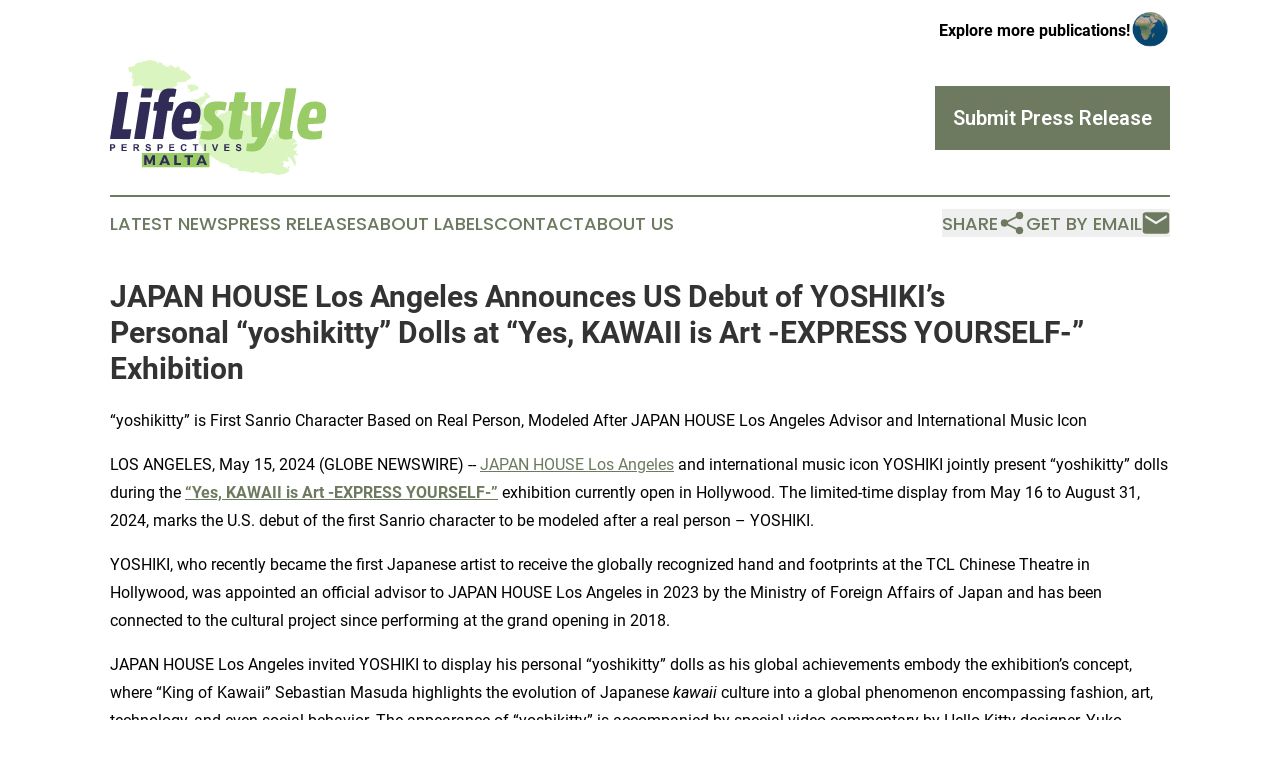

--- FILE ---
content_type: text/html;charset=utf-8
request_url: https://www.lifestyleperspectivesmalta.com/article/711752398-japan-house-los-angeles-announces-us-debut-of-yoshiki-s-personal-yoshikitty-dolls-at-yes-kawaii-is-art-express-yourself-exhibition
body_size: 8720
content:
<!DOCTYPE html>
<html lang="en">
<head>
  <title>JAPAN HOUSE Los Angeles Announces US Debut of YOSHIKI’s Personal “yoshikitty” Dolls at “Yes, KAWAII is Art -EXPRESS YOURSELF-” Exhibition | Lifestyle Perspectives Malta</title>
  <meta charset="utf-8">
  <meta name="viewport" content="width=device-width, initial-scale=1">
    <meta name="description" content="Lifestyle Perspectives Malta is an online news publication focusing on culture &amp; lifestyle in the Malta: The latest culture and lifestyle news from Malta">
    <link rel="icon" href="https://cdn.newsmatics.com/agp/sites/lifestyleperspectivesmalta-favicon-1.png" type="image/png">
  <meta name="csrf-token" content="ai7xhFRCzfaiOJeKs7KAdXrlMDgX3Ro-zuI3D4-PNpU=">
  <meta name="csrf-param" content="authenticity_token">
  <link href="/css/styles.min.css?v5d6ab2059656e73d1331c0af02bfcf5970f2692f" rel="stylesheet" data-turbo-track="reload">
  <link rel="stylesheet" href="/plugins/vanilla-cookieconsent/cookieconsent.css?v5d6ab2059656e73d1331c0af02bfcf5970f2692f">
  
<style type="text/css">
    :root {
        --color-primary-background: rgba(109, 122, 96, 0.3);
        --color-primary: #6d7a60;
        --color-secondary: #608040;
    }
</style>

  <script type="importmap">
    {
      "imports": {
          "adController": "/js/controllers/adController.js?v5d6ab2059656e73d1331c0af02bfcf5970f2692f",
          "alertDialog": "/js/controllers/alertDialog.js?v5d6ab2059656e73d1331c0af02bfcf5970f2692f",
          "articleListController": "/js/controllers/articleListController.js?v5d6ab2059656e73d1331c0af02bfcf5970f2692f",
          "dialog": "/js/controllers/dialog.js?v5d6ab2059656e73d1331c0af02bfcf5970f2692f",
          "flashMessage": "/js/controllers/flashMessage.js?v5d6ab2059656e73d1331c0af02bfcf5970f2692f",
          "gptAdController": "/js/controllers/gptAdController.js?v5d6ab2059656e73d1331c0af02bfcf5970f2692f",
          "hamburgerController": "/js/controllers/hamburgerController.js?v5d6ab2059656e73d1331c0af02bfcf5970f2692f",
          "labelsDescription": "/js/controllers/labelsDescription.js?v5d6ab2059656e73d1331c0af02bfcf5970f2692f",
          "searchController": "/js/controllers/searchController.js?v5d6ab2059656e73d1331c0af02bfcf5970f2692f",
          "videoController": "/js/controllers/videoController.js?v5d6ab2059656e73d1331c0af02bfcf5970f2692f"
      }
    }
  </script>
  <script>
      (function(w,d,s,l,i){w[l]=w[l]||[];w[l].push({'gtm.start':
      new Date().getTime(),event:'gtm.js'});var f=d.getElementsByTagName(s)[0],
      j=d.createElement(s),dl=l!='dataLayer'?'&l='+l:'';j.async=true;
      j.src='https://www.googletagmanager.com/gtm.js?id='+i+dl;
      f.parentNode.insertBefore(j,f);
      })(window,document,'script','dataLayer','GTM-KGCXW2X');
  </script>

  <script>
    window.dataLayer.push({
      'cookie_settings': 'delta'
    });
  </script>
</head>
<body class="df-5 is-subpage">
<noscript>
  <iframe src="https://www.googletagmanager.com/ns.html?id=GTM-KGCXW2X"
          height="0" width="0" style="display:none;visibility:hidden"></iframe>
</noscript>
<div class="layout">

  <!-- Top banner -->
  <div class="max-md:hidden w-full content universal-ribbon-inner flex justify-end items-center">
    <a href="https://www.affinitygrouppublishing.com/" target="_blank" class="brands">
      <span class="font-bold text-black">Explore more publications!</span>
      <div>
        <img src="/images/globe.png" height="40" width="40" class="icon-globe"/>
      </div>
    </a>
  </div>
  <header data-controller="hamburger">
  <div class="content">
    <div class="header-top">
      <div class="flex gap-2 masthead-container justify-between items-center">
        <div class="mr-4 logo-container">
          <a href="/">
              <img src="https://cdn.newsmatics.com/agp/sites/lifestyleperspectivesmalta-logo-1.svg" alt="Lifestyle Perspectives Malta"
                class="max-md:!h-[60px] lg:!max-h-[115px]" height="578516"
                width="auto" />
          </a>
        </div>
        <button class="hamburger relative w-8 h-6">
          <span aria-hidden="true"
            class="block absolute h-[2px] w-9 bg-[--color-primary] transform transition duration-500 ease-in-out -translate-y-[15px]"></span>
          <span aria-hidden="true"
            class="block absolute h-[2px] w-7 bg-[--color-primary] transform transition duration-500 ease-in-out translate-x-[7px]"></span>
          <span aria-hidden="true"
            class="block absolute h-[2px] w-9 bg-[--color-primary] transform transition duration-500 ease-in-out translate-y-[15px]"></span>
        </button>
        <a href="/submit-news" class="max-md:hidden button button-upload-content button-primary w-fit">
          <span>Submit Press Release</span>
        </a>
      </div>
      <!--  Screen size line  -->
      <div class="absolute bottom-0 -ml-[20px] w-screen h-[1px] bg-[--color-primary] z-50 md:hidden">
      </div>
    </div>

    <!-- Navigation bar -->
    <div class="navigation is-hidden-on-mobile" id="main-navigation">
      <nav class="navigation-part">
        <a href="/latest-news" class="nav-link">
          Latest News
        </a>
        <a href="/press-releases" class="nav-link">
          Press Releases
        </a>
        <a href="/about-labels" class="nav-link">
          About Labels
        </a>
        <a href="/contact" class="nav-link">
          Contact
        </a>
        <a href="/about" class="nav-link">
          About Us
        </a>
      </nav>
      <div class="w-full md:w-auto md:justify-end">
        <div class="header-actions-new hidden">
  <button class="nav-link flex gap-1 items-center" onclick="window.ShareDialog.openDialog()">
    Share
     <div class="icon-share"></div>
  </button>
  <button onclick="window.AlertDialog.openDialog()" class="nav-link nav-link-email flex items-center gap-1.5">
    Get by Email
    <div class="icon-mail"></div>
  </button>
</div>

      </div>
      <a href="/submit-news" class="md:hidden uppercase button button-upload-content button-primary w-fit">
        <span>Submit Press Release</span>
      </a>
      <a href="https://www.affinitygrouppublishing.com/" target="_blank" class="nav-link-agp">
        Explore more publications!
        <img src="/images/globe.png" height="35" width="35" />
      </a>
    </div>
  </div>
</header>

  <div id="main-content" class="content">
    <div id="flash-message"></div>
    <h1>JAPAN HOUSE Los Angeles Announces US Debut of YOSHIKI’s Personal “yoshikitty” Dolls at “Yes, KAWAII is Art -EXPRESS YOURSELF-” Exhibition</h1>
<div class="press-release">
  <h2>&#x201C;yoshikitty&#x201D; is First Sanrio Character Based on Real Person, Modeled After JAPAN HOUSE Los Angeles Advisor and International Music Icon</h2>
      <p align="left">LOS ANGELES, May  15, 2024  (GLOBE NEWSWIRE) -- <a href="https://www.globenewswire.com/Tracker?data=zzCoG0P5NLhcScH16ewXCZbkgHTkjk8aedPh38tuCuSmRS_tpGjnhQfXuRr8MzYJ9Nhq_hrQafJ7R7TPv063wVHAbdju_1abBT-eEpoguTk=" rel="nofollow" target="_blank">JAPAN HOUSE Los Angeles</a> and international music icon YOSHIKI jointly present &#x201C;yoshikitty&#x201D; dolls during the <strong><a href="https://www.globenewswire.com/Tracker?data=[base64]" rel="nofollow" target="_blank">&#x201C;Yes, KAWAII is Art -EXPRESS YOURSELF-&#x201D;</a></strong> exhibition currently open in Hollywood. The limited-time display from May 16 to August 31, 2024, marks the U.S. debut of the first Sanrio character to be modeled after a real person &#x2013; YOSHIKI.<br></p>  <p>YOSHIKI, who recently became the first Japanese artist to receive the globally recognized hand and footprints at the TCL Chinese Theatre in Hollywood, was appointed an official advisor to JAPAN HOUSE Los Angeles in 2023 by the Ministry of Foreign Affairs of Japan and has been connected to the cultural project since performing at the grand opening in 2018.</p>  <p>JAPAN HOUSE Los Angeles invited YOSHIKI to display his personal &#x201C;yoshikitty&#x201D; dolls as his global achievements embody the exhibition&#x2019;s concept, where &#x201C;King of Kawaii&#x201D; Sebastian Masuda highlights the evolution of Japanese <em>kawaii </em>culture into a global phenomenon encompassing fashion, art, technology, and even social behavior. The appearance of &#x201C;yoshikitty&#x201D; is accompanied by special video commentary by Hello Kitty designer, Yuko Yamaguchi.</p>  <p>The rare dolls, dressed in outfits inspired by YOSHIKI's classic stage performances, have never officially been presented before in the U.S. The unique character is currently competing in the global Sanrio Character Ranking for the 10th consecutive year. In regional voting, &#x201C;yoshikitty&#x201D; has been ranked #1 in Brazil, China, France, Germany, and Thailand.</p>  <p>&#x201C;YOSHIKI continues to serve as a bridge between Japan and the world with this latest collaboration,&#x201D; said Yuko Kaifu, president, JAPAN HOUSE Los Angeles. &#x201C;We&#x2019;re delighted to have &#x2018;yoshikitty&#x2019; make a rare appearance at our current exhibition, which brings together Sebastian Masuda&#x2019;s multiple artworks while introducing his personal story of sharing <em>kawaii </em>with the world. The multimedia presentation gives a deep dive look at the origins of the colorful <em>kawaii</em> style, beyond its perception as a fashion look or trend.&#x201D;</p>  <p><strong><u>Yes, KAWAII is Art -EXPRESS YOURSELF-</u></strong><br>Location: JAPAN HOUSE Los Angeles Gallery, Level 2<br>Dates: Now through Sunday, November 3, 2024 <br>Admission: Free</p>  <p>Walk-ins are welcome as space allows and the gallery is open daily from 11 a.m. &#x2013; 7 p.m. (Mon. &#x2013; Fri.) and 11 a.m. &#x2013; 8 p.m. (Sat. &#x2013; Sun.). For more information, visit the JAPAN HOUSE Los Angeles website and social channels: <a href="https://www.globenewswire.com/Tracker?data=Ed4fi6qWYIKaZwGeGaWymFwUxaFJixnw7s9BaDSdZy74ztaWmdKlNoir_z8Pvlw1OkWE7xapVohz19hm2_5ogo0MAdlB5zd9d59IhVs6XtI=" rel="nofollow" target="_blank">Facebook</a>, <a href="https://www.globenewswire.com/Tracker?data=cMuaMj8kbJ20JFYwIQsBQOJlXjG3JqPFnI4s1TBKeBkihBs3Jo_RnYz2KAXJxW00wk3Jb-KfUVVIA6tPGg6If0tQCLwOfXD8zgo9McySW8Q=" rel="nofollow" target="_blank">Instagram</a>, <a href="https://www.globenewswire.com/Tracker?data=QqcLgnWNdmrRldBEPb344aIadviLN5Ghfdm5f1H_pW7k5-0qypEi7TmeqYs7_Wls4zmQzFdSzD1sAQjG4qeUvw==" rel="nofollow" target="_blank">X</a>, <a href="https://www.globenewswire.com/Tracker?data=DcwNBiavKzI5nPRWWBiYb96HsworYJu_mgmUQbeRZJp2BhoRVft3HhSSoVExxJ5CYEGn4kc11N7ocK_DFqES-Uxnfryky8tXocCIvAzhreM=" rel="nofollow" target="_blank">YouTube</a> and <a href="https://www.globenewswire.com/Tracker?data=X5P8OAXkBOoIjm3Ad1WNih-sehdavKhJp5XEILMszCc9_FaZUP2NX3NLP9a6iiaVHCekZ0IZoaobg5h0FjjrYe6M2nfKrxW_puzcFVnZKyWfEAwpebMY4J2shcyB3RjH" rel="nofollow" target="_blank">LinkedIn</a>.</p>  <p><strong><u>ABOUT YOSHIKI</u></strong><br>YOSHIKI is a classically-trained pianist, rock drummer, and has been named &#x201C;one of the most influential musicians and composers in Japanese history&#x201D;. Led by YOSHIKI, his band X JAPAN has sold over 30 million albums and singles and sold out the 55,000-seat Tokyo Dome a record-breaking 18 times. In 2023, YOSHIKI made his directorial debut with the documentary <em>YOSHIKI: Under the Sky</em>. YOSHIKI is the first Japanese artist to be honored with a hand and footprint ceremony at the TCL Chinese Theatre in Hollywood. In 2024, his high-fashion brand MAISON YOSHIKI PARIS opened Milan Fashion Week, and he was recently awarded with <em>Variety</em> magazine&#x2019;s prestigious International Achievement in Music.</p>  <p>Website: <a href="https://www.globenewswire.com/Tracker?data=S_nBg_-JaHU39K2F1tyPaR7uKAHf8q5sEInqSpUVE6yXLrwN8U96udrYE9m6gyhOd6mlDJh56lY9iKkuSZIdQ7cCD8SvlatLmygG1yR4Jkk=" rel="nofollow" target="_blank">https://www.yoshiki.net/</a><br>Instagram: <a href="https://www.globenewswire.com/Tracker?data=S_nBg_-JaHU39K2F1tyPaY4zX4AAbyMRJj4TyCxona3uhy8XFiA0XCc85epJzHVPXsArMsJHZ5r1aKNyjBsG8PuQUKPWHPMwacZIsEoPlYexb-m7S5XGWsGeyf9v5vJ7P3VC2XTubl1HcuVIR0e-aw==" rel="nofollow" target="_blank">https://www.instagram.com/yoshikiofficial/</a><br>yoshikitty Instagram: <a href="https://www.globenewswire.com/Tracker?data=S_nBg_-JaHU39K2F1tyPaY4zX4AAbyMRJj4TyCxona0K40Lt6fbKokTdAOS4_eD5qdcO1zvRp29nwMLbpwks6mzmaC8m_fWPxfG1pRQRnY5HjZegyGyPmWvxV8zmHaAbAAukBxza3ToAl7yBRcUDBRCW3WPVZpmPcVD4xfkbQe4=" rel="nofollow" target="_blank">https://www.instagram.com/yoshikitty_official</a></p>  <p><strong><u>ABOUT JAPAN HOUSE</u></strong><br><a href="https://www.globenewswire.com/Tracker?data=zzCoG0P5NLhcScH16ewXCZwbkR-65CReZlm9k2bCPS3qkF-4i9w2C-JTEl1ko7UToEqJpn-WpE5LSsc91IvK_A==" rel="nofollow" target="_blank"><u>JAPAN HOUSE</u></a> is an innovative, worldwide project with three hubs &#x2013; London, Los Angeles, and S&#xE3;o Paulo &#x2013; conceived by the Ministry of Foreign Affairs of Japan. It seeks to nurture a deeper understanding and appreciation of Japan in the international community. Occupying two floors at Ovation Hollywood, JAPAN HOUSE Los Angeles offers a place of new discovery that transcends physical and conceptual boundaries creating experiences that reflect the best of Japan through its spaces and diverse programs.</p>  <p>Location: 6801 Hollywood Blvd., Los Angeles, CA 90028<br>Website: <a href="https://www.globenewswire.com/Tracker?data=Fka2r3o0553JDPFFiHfPQs_OPg2J-9AaE9lFOAjqaq5Ydkr4bsztupkD3dktySv-Rq4vt5RJO_7at-Kf-ouoidwMBy5BSGX5D89fkniGj3Y=" rel="nofollow" target="_blank">www.japanhousela.com</a></p>  <p><strong>Media Contacts: </strong><br>Nerissa Silao | 310-874-9230 | <a href="https://www.globenewswire.com/Tracker?data=ug1mr5_i8dy3GeKiyniaWVOMhCeczQreIjQxVjzrS6CwScG4T9U1xgDsuIGFehn-C8lC_a3OMc4OfiS6ay4pPSga_wZnZ_gbCu6nBHlETqE=" rel="nofollow" target="_blank">nerissas@ca.rr.com</a> <br>Lisa Nakanouchi | 323-904-9298 | <a href="https://www.globenewswire.com/Tracker?data=89Msc1N8OTsEdimbQtUdoYPlUrTx8lloS2DgCtyNAscG90fVwd7tPshS6yIrEK02URA9zJbYQ6Ov-eDt-wjfz_2WF32wq61wUZ1XA1SbQgZYwWZ7AuJJFklzGzJPeisi" rel="nofollow" target="_blank">lnakanouchi@japanhousela.com</a></p>  <p><em>* &#x201C;yoshikitty&#x201D; is stylized in all lowercase.</em><br><em>Photo courtesy of YOSHIKI</em></p>  <p>A photo accompanying this announcement is available at <a href="https://www.globenewswire.com/Tracker?data=[base64]" rel="nofollow" target="_blank">https://www.globenewswire.com/NewsRoom/AttachmentNg/57f8620c-25c5-4186-8199-6f5cd64ceaf9</a></p> <img class="__GNW8366DE3E__IMG" src="https://www.globenewswire.com/newsroom/ti?nf=OTExNjk0MyM2MjQ5NTc1IzUwMDA2ODc0Nw=="> <br><img src="https://ml.globenewswire.com/media/MmVlMjZlNTMtZmVjMS00ZjIxLThiMjktYTQxZGE1M2RjMmRkLTUwMDA2ODc0Nw==/tiny/JAPAN-HOUSE-Los-Angeles.png" referrerpolicy="no-referrer-when-downgrade"><p><a href="https://www.globenewswire.com/NewsRoom/AttachmentNg/14deab89-c5ff-4fb1-abb1-f7f985fbd3fc" rel="nofollow"><img src="https://ml.globenewswire.com/media/14deab89-c5ff-4fb1-abb1-f7f985fbd3fc/small/japan-jpg.jpg" border="0" width="150" height="88" alt="Primary Logo"></a></p>
<div style="padding:0px;width: 100%;">
<div style="clear:both"></div>
<div style="float: right;padding-left:20px">
<div><h5>U.S. Debut of Sanrio Yoshikitty at JAPAN HOUSE Los Angeles </h5></div>
<div> <a target="_blank" href="https://www.globenewswire.com/NewsRoom/AttachmentNg/57f8620c-25c5-4186-8199-6f5cd64ceaf9/en" rel="nofollow"><img src="https://ml.globenewswire.com/media/57f8620c-25c5-4186-8199-6f5cd64ceaf9/medium/u-s-debut-of-sanrio-yoshikitty-at-japan-house-los-angeles.jpg"> </a>
</div>
<p></p>
<div> <h5>JAPAN HOUSE Los Angeles and international music icon YOSHIKI jointly present &#x201C;yoshikitty&#x201D; dolls during the "Yes, KAWAII is Art -EXPRESS YOURSELF-" exhibition currently open in Hollywood. The limited-time display from May 16 to August 31, 2024, marks the U.S. debut of the first Sanrio character to be modeled after a real person &#x2013; YOSHIKI. </h5>
</div>
</div>
</div>
    <p>
  Legal Disclaimer:
</p>
<p>
  EIN Presswire provides this news content "as is" without warranty of any kind. We do not accept any responsibility or liability
  for the accuracy, content, images, videos, licenses, completeness, legality, or reliability of the information contained in this
  article. If you have any complaints or copyright issues related to this article, kindly contact the author above.
</p>
<img class="prtr" src="https://www.einpresswire.com/tracking/article.gif?t=5&a=mdch1lECdSznvjTz&i=NtmYWlmm5gorO9oC" alt="">
</div>

  </div>
</div>
<footer class="footer footer-with-line">
  <div class="content flex flex-col">
    <p class="footer-text text-sm mb-4 order-2 lg:order-1">© 1995-2025 Newsmatics Inc. dba Affinity Group Publishing &amp; Lifestyle Perspectives Malta. All Rights Reserved.</p>
    <div class="footer-nav lg:mt-2 mb-[30px] lg:mb-0 flex gap-7 flex-wrap justify-center order-1 lg:order-2">
        <a href="/about" class="footer-link">About</a>
        <a href="/archive" class="footer-link">Press Release Archive</a>
        <a href="/submit-news" class="footer-link">Submit Press Release</a>
        <a href="/legal/terms" class="footer-link">Terms &amp; Conditions</a>
        <a href="/legal/dmca" class="footer-link">Copyright/DMCA Policy</a>
        <a href="/legal/privacy" class="footer-link">Privacy Policy</a>
        <a href="/contact" class="footer-link">Contact</a>
    </div>
  </div>
</footer>
<div data-controller="dialog" data-dialog-url-value="/" data-action="click->dialog#clickOutside">
  <dialog
    class="modal-shadow fixed backdrop:bg-black/20 z-40 text-left bg-white rounded-full w-[350px] h-[350px] overflow-visible"
    data-dialog-target="modal"
  >
    <div class="text-center h-full flex items-center justify-center">
      <button data-action="click->dialog#close" type="button" class="modal-share-close-button">
        ✖
      </button>
      <div>
        <div class="mb-4">
          <h3 class="font-bold text-[28px] mb-3">Share us</h3>
          <span class="text-[14px]">on your social networks:</span>
        </div>
        <div class="flex gap-6 justify-center text-center">
          <a href="https://www.facebook.com/sharer.php?u=https://www.lifestyleperspectivesmalta.com" class="flex flex-col items-center font-bold text-[#4a4a4a] text-sm" target="_blank">
            <span class="h-[55px] flex items-center">
              <img width="40px" src="/images/fb.png" alt="Facebook" class="mb-2">
            </span>
            <span class="text-[14px]">
              Facebook
            </span>
          </a>
          <a href="https://www.linkedin.com/sharing/share-offsite/?url=https://www.lifestyleperspectivesmalta.com" class="flex flex-col items-center font-bold text-[#4a4a4a] text-sm" target="_blank">
            <span class="h-[55px] flex items-center">
              <img width="40px" height="40px" src="/images/linkedin.png" alt="LinkedIn" class="mb-2">
            </span>
            <span class="text-[14px]">
            LinkedIn
            </span>
          </a>
        </div>
      </div>
    </div>
  </dialog>
</div>

<div data-controller="alert-dialog" data-action="click->alert-dialog#clickOutside">
  <dialog
    class="fixed backdrop:bg-black/20 modal-shadow z-40 text-left bg-white rounded-full w-full max-w-[450px] aspect-square overflow-visible"
    data-alert-dialog-target="modal">
    <div class="flex items-center text-center -mt-4 h-full flex-1 p-8 md:p-12">
      <button data-action="click->alert-dialog#close" type="button" class="modal-close-button">
        ✖
      </button>
      <div class="w-full" data-alert-dialog-target="subscribeForm">
        <img class="w-8 mx-auto mb-4" src="/images/agps.svg" alt="AGPs" />
        <p class="md:text-lg">Get the latest news on this topic.</p>
        <h3 class="dialog-title mt-4">SIGN UP FOR FREE TODAY</h3>
        <form data-action="submit->alert-dialog#submit" method="POST" action="/alerts">
  <input type="hidden" name="authenticity_token" value="ai7xhFRCzfaiOJeKs7KAdXrlMDgX3Ro-zuI3D4-PNpU=">

  <input data-alert-dialog-target="fullnameInput" type="text" name="fullname" id="fullname" autocomplete="off" tabindex="-1">
  <label>
    <input data-alert-dialog-target="emailInput" placeholder="Email address" name="email" type="email"
      value=""
      class="rounded-xs mb-2 block w-full bg-white px-4 py-2 text-gray-900 border-[1px] border-solid border-gray-600 focus:border-2 focus:border-gray-800 placeholder:text-gray-400"
      required>
  </label>
  <div class="text-red-400 text-sm" data-alert-dialog-target="errorMessage"></div>

  <input data-alert-dialog-target="timestampInput" type="hidden" name="timestamp" value="1764342207" autocomplete="off" tabindex="-1">

  <input type="submit" value="Sign Up"
    class="!rounded-[3px] w-full mt-2 mb-4 bg-primary px-5 py-2 leading-5 font-semibold text-white hover:color-primary/75 cursor-pointer">
</form>
<a data-action="click->alert-dialog#close" class="text-black underline hover:no-underline inline-block mb-4" href="#">No Thanks</a>
<p class="text-[15px] leading-[22px]">
  By signing to this email alert, you<br /> agree to our
  <a href="/legal/terms" class="underline text-primary hover:no-underline" target="_blank">Terms & Conditions</a>
</p>

      </div>
      <div data-alert-dialog-target="checkEmail" class="hidden">
        <img class="inline-block w-9" src="/images/envelope.svg" />
        <h3 class="dialog-title">Check Your Email</h3>
        <p class="text-lg mb-12">We sent a one-time activation link to <b data-alert-dialog-target="userEmail"></b>.
          Just click on the link to
          continue.</p>
        <p class="text-lg">If you don't see the email in your inbox, check your spam folder or <a
            class="underline text-primary hover:no-underline" data-action="click->alert-dialog#showForm" href="#">try
            again</a>
        </p>
      </div>

      <!-- activated -->
      <div data-alert-dialog-target="activated" class="hidden">
        <img class="w-8 mx-auto mb-4" src="/images/agps.svg" alt="AGPs" />
        <h3 class="dialog-title">SUCCESS</h3>
        <p class="text-lg">You have successfully confirmed your email and are subscribed to <b>
            Lifestyle Perspectives Malta
          </b> daily
          news alert.</p>
      </div>
      <!-- alreadyActivated -->
      <div data-alert-dialog-target="alreadyActivated" class="hidden">
        <img class="w-8 mx-auto mb-4" src="/images/agps.svg" alt="AGPs" />
        <h3 class="dialog-title">Alert was already activated</h3>
        <p class="text-lg">It looks like you have already confirmed and are receiving the <b>
            Lifestyle Perspectives Malta
          </b> daily news
          alert.</p>
      </div>
      <!-- activateErrorMessage -->
      <div data-alert-dialog-target="activateErrorMessage" class="hidden">
        <img class="w-8 mx-auto mb-4" src="/images/agps.svg" alt="AGPs" />
        <h3 class="dialog-title">Oops!</h3>
        <p class="text-lg mb-4">It looks like something went wrong. Please try again.</p>
        <form data-action="submit->alert-dialog#submit" method="POST" action="/alerts">
  <input type="hidden" name="authenticity_token" value="ai7xhFRCzfaiOJeKs7KAdXrlMDgX3Ro-zuI3D4-PNpU=">

  <input data-alert-dialog-target="fullnameInput" type="text" name="fullname" id="fullname" autocomplete="off" tabindex="-1">
  <label>
    <input data-alert-dialog-target="emailInput" placeholder="Email address" name="email" type="email"
      value=""
      class="rounded-xs mb-2 block w-full bg-white px-4 py-2 text-gray-900 border-[1px] border-solid border-gray-600 focus:border-2 focus:border-gray-800 placeholder:text-gray-400"
      required>
  </label>
  <div class="text-red-400 text-sm" data-alert-dialog-target="errorMessage"></div>

  <input data-alert-dialog-target="timestampInput" type="hidden" name="timestamp" value="1764342207" autocomplete="off" tabindex="-1">

  <input type="submit" value="Sign Up"
    class="!rounded-[3px] w-full mt-2 mb-4 bg-primary px-5 py-2 leading-5 font-semibold text-white hover:color-primary/75 cursor-pointer">
</form>
<a data-action="click->alert-dialog#close" class="text-black underline hover:no-underline inline-block mb-4" href="#">No Thanks</a>
<p class="text-[15px] leading-[22px]">
  By signing to this email alert, you<br /> agree to our
  <a href="/legal/terms" class="underline text-primary hover:no-underline" target="_blank">Terms & Conditions</a>
</p>

      </div>

      <!-- deactivated -->
      <div data-alert-dialog-target="deactivated" class="hidden">
        <img class="w-8 mx-auto mb-4" src="/images/agps.svg" alt="AGPs" />
        <h3 class="dialog-title">You are Unsubscribed!</h3>
        <p class="text-lg">You are no longer receiving the <b>
            Lifestyle Perspectives Malta
          </b>daily news alert.</p>
      </div>
      <!-- alreadyDeactivated -->
      <div data-alert-dialog-target="alreadyDeactivated" class="hidden">
        <img class="w-8 mx-auto mb-4" src="/images/agps.svg" alt="AGPs" />
        <h3 class="dialog-title">You have already unsubscribed!</h3>
        <p class="text-lg">You are no longer receiving the <b>
            Lifestyle Perspectives Malta
          </b> daily news alert.</p>
      </div>
      <!-- deactivateErrorMessage -->
      <div data-alert-dialog-target="deactivateErrorMessage" class="hidden">
        <img class="w-8 mx-auto mb-4" src="/images/agps.svg" alt="AGPs" />
        <h3 class="dialog-title">Oops!</h3>
        <p class="text-lg">Try clicking the Unsubscribe link in the email again and if it still doesn't work, <a
            href="/contact">contact us</a></p>
      </div>
    </div>
  </dialog>
</div>

<script src="/plugins/vanilla-cookieconsent/cookieconsent.umd.js?v5d6ab2059656e73d1331c0af02bfcf5970f2692f"></script>
  <script src="/js/cookieconsent.js?v5d6ab2059656e73d1331c0af02bfcf5970f2692f"></script>

<script type="module" src="/js/app.js?v5d6ab2059656e73d1331c0af02bfcf5970f2692f"></script>
</body>
</html>


--- FILE ---
content_type: image/svg+xml
request_url: https://cdn.newsmatics.com/agp/sites/lifestyleperspectivesmalta-logo-1.svg
body_size: 25873
content:
<?xml version="1.0" encoding="UTF-8" standalone="no"?>
<svg
   xmlns:dc="http://purl.org/dc/elements/1.1/"
   xmlns:cc="http://creativecommons.org/ns#"
   xmlns:rdf="http://www.w3.org/1999/02/22-rdf-syntax-ns#"
   xmlns:svg="http://www.w3.org/2000/svg"
   xmlns="http://www.w3.org/2000/svg"
   xml:space="preserve"
   width="10.85409in"
   height="5.7851624in"
   version="1.0"
   shape-rendering="geometricPrecision"
   text-rendering="geometricPrecision"
   image-rendering="optimizeQuality"
   fill-rule="evenodd"
   clip-rule="evenodd"
   viewBox="0 0 1085409.9 578516.23"
   id="svg26"><metadata
   id="metadata32"><rdf:RDF><cc:Work
       rdf:about=""><dc:format>image/svg+xml</dc:format><dc:type
         rdf:resource="http://purl.org/dc/dcmitype/StillImage" /></cc:Work></rdf:RDF></metadata><defs
   id="defs30" />
 <g
   id="Layer_x0020_1"
   transform="translate(-41941,-24127.991)">
  <metadata
   id="CorelCorpID_0Corel-Layer" />
  <path
   fill="#dbf5c1"
   d="m 979409,494673 c -1140,-700 -835,-136 -1898,-1447 -989,-1221 -683,-472 -1072,-2065 -1046,-4288 2942,-5263 4234,-11313 -7550,424 -16843,2371 -16291,-7311 3035,-3707 3949,-2191 6962,-4825 l 9436,-11263 c 2581,-3835 3885,-2760 4410,-5808 -4025,-1578 -3466,-745 -6736,-3134 -11497,-8398 -10723,4043 -21101,1945 445,-3887 540,-2928 4106,-4382 5985,-2440 1219,-738 5313,-3608 2797,-1961 8852,-2147 13271,-4429 -706,-5582 -2228,-3570 -5649,-6665 -4827,-4366 -10028,-13372 -24934,-20148 -1911,-869 -6920,-1959 -8005,-2564 -3192,-1779 -1502,-3306 -5761,-5636 -3830,-2095 -2857,-403 -6466,-4717 -4547,-5435 -8355,-3216 -14572,-7171 -4486,-2854 -7541,-6554 -13819,-8238 -5791,-1553 -6990,1604 -16157,-2605 -6197,-2845 -2304,-1135 -7557,-1231 -4325,-79 -1958,-2112 -9103,-904 1915,3982 10813,8453 11697,12109 -2739,-481 -4077,-607 -6798,359 -522,2167 -1050,3632 -330,6791 3448,2168 4154,268 5899,3909 -12160,1928 -15254,-10801 -20846,-5264 3929,4781 3277,953 8265,9280 3051,5092 2820,6206 2917,12768 -4870,-5534 -3288,-17268 -15713,-15838 297,704 14701,20397 8801,26607 -2002,-6783 -767,-6380 -5508,-12618 l -2597,-3548 c -5350,1126 -10476,3583 -14294,6313 -6263,4478 -3915,6982 -4083,11866 l -282,1589 c -2557,3000 -4445,154 -6537,-505 -218,-68 -479,-145 -703,-201 l -1469,-212 c -2334,-320 552,1011 -2699,-220 2533,-3571 -305,-674 3243,-2284 l 3065,-1422 c 97,-356 531,-254 736,-457 -3478,-7649 -4901,-3399 -7177,-7326 4422,-1398 7100,-467 9626,-2898 1191,-1146 2589,-4412 4543,-6552 9071,-9934 5155,-10166 13113,-20145 750,-942 1755,-2192 2584,-3059 1483,-1549 1570,-1257 3059,-2727 2814,-2778 4201,-11193 3287,-16260 -6019,307 -3416,437 -6576,3252 -3501,3118 -2445,682 -6445,2080 -3204,1120 -2326,2295 -5346,4095 -7715,4599 -8615,5624 -13979,13014 -1614,2224 -6512,6808 -9392,8741 l -1124,-7151 c -3667,1242 -6374,3803 -8827,4180 l -2872,-411 c 5072,-4963 10079,-5400 17026,-6739 901,-2625 859,-4731 -223,-7703 -3007,-939 -10831,-2599 -9309,-5530 646,-1017 46,-557 5752,318 3906,599 14507,5140 15797,-6091 -5950,-3593 -13658,-560 -19943,1542 -128,-5119 1985,-6231 5710,-8680 3358,-2208 6851,-3704 10419,-2217 7926,3303 15152,8834 17156,495 -2457,-2725 -3021,-1518 -5787,-3747 -1287,-1037 -2658,-3064 -4318,-4232 -6806,-4791 -4556,2282 -6705,-8962 -5399,-2953 -8035,-2359 -13325,-4349 -8093,-3045 -6232,-1405 -7395,6038 -1432,680 -2124,1080 -3279,1755 l -2500,1526 c -1324,-2405 -1555,-4610 -3329,-6865 -2800,-3560 -2425,-773 -4948,-4301 6008,-1053 7025,1022 7608,-5010 578,-5987 -820,-4734 -3480,-8036 596,-2691 1428,-3421 886,-6604 -4015,1031 -9656,5721 -13255,5102 1367,-5382 5931,-2918 5741,-9939 -3744,-2471 -16443,-5572 -20167,-8061 -2723,-1819 -3799,-11709 -20378,-4932 -3995,4080 -9969,3369 -16955,3137 -10874,-363 -7522,-1126 -12855,-8133 -3646,2115 -750,2058 -5205,2435 -1698,-5895 938,-17156 -8870,-15477 l 128,8738 c -4779,-558 -1697,-388 -4817,-4124 -2368,-2834 -2041,-776 -4277,-3194 -3767,-4072 291,-5291 -7179,-8271 -3294,-1314 -3130,-493 -6343,-1333 -7897,-2067 -6735,-4519 -17640,-3673 -908,6289 -6009,16276 -13191,16822 -1808,-2940 -2399,-9957 -2503,-13707 -159,-5746 2386,-3237 1295,-11714 4287,-461 5720,446 6668,-3213 -5058,-2852 -12984,4424 -16838,7258 -1961,1442 -3537,1682 -4931,3064 -3030,3003 -236,6471 -4563,10669 -3908,3792 -7269,2621 -11276,4853 -1237,1139 -1325,3928 -2205,5192 -4114,5907 -13611,1138 -18224,3095 -2099,1828 -3075,3695 -6271,5487 -3134,1757 -4034,1601 -6845,4072 -3767,3311 -8824,7195 -13938,5637 -507,-4297 48,-6809 2154,-9148 4056,-4503 4313,-937 5063,-7301 786,-6673 2305,-3437 3560,-7997 1437,-5218 -1707,-4761 -3467,-8373 6067,-3716 5872,3319 12149,-1684 1245,-5466 -1240,-1156 -1087,-6473 64,-2243 1364,-2944 1784,-6352 -2113,-3062 -1926,-1493 -3736,-4192 -1684,-2511 -797,-2714 -2848,-5033 -4740,-58 -7921,1222 -11969,1322 -5477,136 -4276,-2987 -8062,-1916 -4333,1227 -1045,6238 -6693,3503 -1920,-929 -4041,-3836 -6103,-5440 -2818,460 -17213,8733 -22487,11002 -30124,12957 -24608,7999 -31958,813 -9849,-9629 7917,-13146 19910,-31712 2795,-4326 173,-6304 4457,-9098 2095,-1366 30076,-9040 13288,-17242 -7504,-3666 -5149,-10204 -17273,-16234 -113,227 -194,559 -250,718 l -1770,4462 c -3225,-2102 -9203,-3029 -6920,3890 1857,5628 4768,1548 6924,7176 -4104,1460 -4208,-800 -9156,1404 -1713,3378 -147,7955 -5446,6339 -4189,-1278 -1711,-4963 -8828,-3271 -1161,3747 -939,6716 -905,11576 -5017,-563 -2882,-2507 -9951,-1166 -208,470 -697,1942 -839,2282 -1086,2608 -118,558 -990,2107 -18680,-609 -6778,3505 -17659,1378 -5071,-991 -6800,836 -10547,690 -4214,-166 -2616,-1767 -4848,-5678 -2013,2591 -1386,5785 -392,8895 3944,1503 11288,57 10961,6784 -2687,4791 -4362,673 -7713,6957 -4945,9272 -9766,7787 -11857,16036 l -2282,9990 c 9002,13431 17301,-733 32265,-116 3222,3121 5369,9469 6351,15040 -1598,1698 -2631,1557 -2824,3840 l 9083,1607 c -1383,3385 -1278,1899 -3796,4439 2052,6093 1268,6377 4548,8943 2168,1695 1820,-1404 2821,3262 1093,5089 -2995,3880 -4373,7731 -1653,4619 -1760,8759 -1678,13565 -3722,2451 -4200,1118 -7638,2811 -1891,931 -3472,2415 -6178,3635 2090,9771 1395,12086 11548,11065 8461,-852 8726,1946 12902,6886 12361,-1315 8497,1893 8861,6775 382,5110 803,-414 2261,5088 -3064,2697 -5300,2756 -8868,4106 1344,8036 3986,2693 8052,1096 l 2320,14897 -4892,1357 c -2350,-3658 -4421,-7274 -13902,-1962 -4392,21391 8509,19894 13896,28677 2648,4318 4979,4051 7048,7679 -11237,3074 -16836,1819 -26175,3352 596,6794 4724,4770 9064,8880 -122,4480 -2994,6741 -5329,9233 3322,11282 9953,10323 16331,18658 7362,9621 5425,23973 8298,27191 916,1025 3378,2325 4820,3629 971,878 3196,3042 4301,4283 3761,4222 2151,3410 6896,5169 6783,2515 5189,4580 15688,4185 5215,-196 6799,-479 3819,3258 -1491,1868 -932,301 -1554,2598 3468,2439 9162,2942 13142,5035 4666,2453 6214,4327 10083,8793 4215,4867 5667,3844 11709,6504 5713,2516 6985,5599 11008,7550 5766,2799 5330,1733 12051,6056 10061,6472 6876,824 12909,2550 2436,696 3417,2037 6140,2956 2539,859 4340,680 7019,1634 l 11262,5131 3190,10280 c 3960,889 5674,-343 9674,1259 3561,1424 4039,1365 8402,2031 8393,1281 9754,2795 19417,1507 2745,5285 607,6638 5420,10719 8736,7409 13038,2500 22518,2936 3546,164 9785,-521 12407,-73 4115,703 5876,4792 9344,5137 2724,271 3381,-843 6996,-668 2058,100 2921,707 5026,1120 l 3573,618 c 7455,2226 10288,5125 19565,3345 5290,-10695 4526,-5001 9823,-4228 2276,333 4172,-539 6853,-296 8043,733 9716,9007 18056,8980 5469,-18 7104,1729 12065,1 6596,-2297 4117,-3397 11310,-1470 8090,2168 17899,-2772 26366,-2409 4385,188 6301,1893 10070,3157 26071,8750 15986,9083 45594,3443 3514,-669 11978,-913 13117,-1247 2774,-812 1080,-1166 4509,-2971 1894,-997 3073,-1104 4893,-2252 280,-177 3686,-2942 4246,-3515 4169,-4265 7955,-4127 9822,-10879 -1713,-2968 -192,-541 -2828,-3120 2017,-4803 5285,-5313 6415,-10834 -2130,-3562 -10397,-9025 -15387,-5128 1855,5422 10811,7430 8661,10940 -1947,2202 849,1545 -3004,1047 -3661,-472 -13022,-8447 -17619,-10489 -2267,2094 -1093,2163 -3215,3711 -2255,-1510 -3792,-3838 -4429,-6831 -1329,-6254 272,-4010 2934,-6430 2580,-2346 2140,-4326 76,-7357 -3892,-5714 -2809,257 -5202,-3953 2853,-4445 9169,-7220 15748,-7282 5609,4619 5367,6964 14144,2625 2626,-8741 -6990,-14278 -4642,-24501 l 9368,4707 c 2881,1664 10236,11429 12213,14962 3366,6010 692,4254 5936,7248 1004,4954 23,7636 2868,11330 1940,2518 637,-254 2522,3406 3277,6367 8175,8544 8078,1474 -67,-4965 -2817,-4013 -5300,-6722 l 1318,-900 c 5839,-3746 4240,-4905 4753,-12504 -3050,-3434 -1058,202 -3581,-2438 -1359,-1422 -1290,-640 -983,-3627 442,-4313 1592,-3422 834,-9041 l -7094,-40 -752,-5882 c 3714,-2581 5281,-1155 8856,-39 -2654,-3902 -5070,-2829 -6186,-8879 8585,-10858 15577,10311 20914,-2725 -1992,-1813 -6725,-3107 -7943,-6067 z M 457141,151767 c -4230,-1880 315,-1619 -4246,-4120 -1071,-587 -5825,-1560 -7202,-1665 -2573,3205 -1869,4827 -4554,7203 -1865,-3408 153,-2939 -2869,-5880 -5371,4320 -774,3146 -9739,3798 -113,5988 845,3556 2605,6159 2133,3155 873,3279 1978,7180 2573,9081 4683,5216 10343,6588 2009,3544 -686,7591 -3264,11359 l -2662,3692 c 4387,-1428 7743,-2153 12329,-2905 7465,-1225 5582,-2814 11170,-3588 l 22289,-7395 c 1707,-2156 2769,-5352 3755,-8876 -2590,-4430 -10772,-11481 -15672,-11933 -5598,-517 -5765,1147 -8395,-4161 -863,-1741 246,-562 -1416,-2564 -1602,-1931 -2525,-2116 -4987,-1992 1533,4662 3015,4771 537,9100 z M 205809,29905 c 1267,4400 -1615,4930 -6024,5309 -4182,360 -6917,719 -11052,1716 -23621,5699 -20269,10986 -23610,14925 -3625,4274 -4181,2545 -8157,3417 -3885,852 -4773,2360 -9931,2839 -7521,700 -15454,-1077 -12499,13768 879,4416 1478,2925 2542,5714 1081,2837 48,2470 663,6039 11358,3073 11974,-3723 16596,11426 2854,9350 -6053,11010 -3865,17179 2917,3724 2068,507 4233,4701 2930,5675 -799,2209 4653,5153 6886,3718 3258,6783 -3983,6415 476,3917 2166,10254 1818,13712 -510,5063 -3348,4802 -4669,10148 2632,774 8282,7049 22674,3163 5800,-1567 4106,-2430 8096,-3628 4465,-1341 4004,128 7323,820 4068,849 5191,-926 8540,731 4464,2207 -337,1681 9618,4966 2706,893 2305,-321 3628,1964 -1690,2783 -1211,1712 -4881,3207 3176,5683 7899,7942 13922,9041 156,977 -1460,5934 7346,5904 4240,-14 7027,-3740 11418,-4284 5790,-717 11039,2642 24431,2138 5429,-205 23554,-2357 26302,121 3548,3200 1915,5937 8361,6739 8816,1097 4420,-954 10492,4387 2556,-863 7543,-5822 11930,-8339 6081,-3489 6507,-3263 8489,-7984 l 868,-2084 c 2737,1185 4483,2825 8279,2517 4366,-354 4723,-2822 6551,-5258 11285,518 11730,-907 15852,-7505 2119,456 610,-38 3418,2382 143,123 415,377 530,478 114,101 321,363 528,479 l 938,-2024 c 3601,-6660 7826,-3138 11092,-9265 1482,-2779 524,-3079 3072,-5450 l -5962,-3193 c 1473,-3538 7762,-5941 11439,-6427 8763,-1156 -2234,2508 13158,-612 13486,-2734 15968,2225 21825,-1423 5347,-3331 612,-2086 3807,-5705 12532,-2664 8066,-4818 17218,-8789 11135,-4831 3669,-9948 2058,-16377 -3053,-1592 -2615,-2617 -5025,-4624 -2354,-1961 -3767,-1918 -5649,-3554 L 414846,78411 c -5835,-6367 -11724,-247 -12522,140 l -8810,-8168 c -1225,-2318 -1197,-5242 -1862,-7793 -3415,-13109 -15594,-245 -23614,1727 -6432,-9349 -4923,-3632 -12295,-8724 -4789,-3308 -5554,-8856 -12985,-7939 -4673,6237 1495,10619 -12469,11364 -3815,-2184 -5596,-3885 -10591,-5811 -6589,-2542 -6917,1234 -10270,-5133 -2350,-4461 -4432,-6601 -8094,-9262 -3611,-2626 -1763,-1341 -6081,-1932 -4153,-570 -5757,-4559 -9917,2131 -2813,4523 920,2641 -3500,3957 -2549,-2475 -1223,-4781 -2575,-9359 -12194,-6832 -14756,3817 -15004,-9479 -3753,-66 -3636,1221 -5957,3337 -5560,-1204 -888,-1919 -13795,-1892 -12632,27 -7105,-2111 -12857,288 -5400,2252 -2903,-75 -7178,358 -3645,370 -2337,1595 -4907,3238 -5314,3397 -7560,-636 -13754,446 z"
   id="path3" />
 </g>
 <g
   id="Layer_x0020_2"
   transform="translate(-41941,-24127.991)">
  <metadata
   id="CorelCorpID_1Corel-Layer" />
  <path
   fill="#99cc66"
   d="m 1056457,424507 c -25948,0 -44830,-5270 -56645,-15812 -11816,-10541 -17723,-27858 -17723,-51954 0,-7644 578,-15985 1736,-25020 1160,-9036 3071,-18188 5735,-27454 2665,-9268 5965,-18130 9905,-26586 3937,-8456 8687,-16043 14248,-22762 6487,-7878 14537,-13495 24152,-16854 9614,-3359 20329,-5039 32146,-5039 21082,0 35909,4981 44482,14942 8571,9963 12858,23400 12858,40313 0,3012 -175,6256 -521,9731 -348,3475 -754,6950 -1218,10425 -462,3476 -983,6660 -1564,9556 -578,2896 -1216,5387 -1911,7473 -1853,6486 -4691,11061 -8514,13726 -3821,2665 -9325,4229 -16506,4691 l -58731,3128 c -1158,0 -1853,579 -2085,1739 -231,1157 -406,2373 -520,3648 -117,1274 -175,3185 -175,5734 0,3707 348,7124 1043,10251 695,3128 2143,5793 4344,7994 2201,2201 5270,3937 9209,5212 3938,1274 9152,1911 15638,1911 6719,0 13322,-463 19808,-1389 6488,-927 12627,-2086 18419,-3475 1853,-464 2780,0 2780,1389 l -2432,35447 c 0,1622 -812,2549 -2434,2780 -6022,2085 -13205,3648 -21545,4692 -8341,1043 -16333,1563 -23979,1563 z M 611983,365083 c 0,19691 -5965,34635 -17896,44830 -11932,10193 -29481,15290 -52650,15290 -3475,0 -7413,-117 -11814,-348 -4402,-231 -8804,-579 -13206,-1043 -4402,-462 -8514,-1042 -12337,-1737 -3823,-695 -6892,-1505 -9210,-2432 -1389,-464 -1853,-1391 -1389,-2782 l 8340,-36836 c 695,-1158 1622,-1506 2780,-1042 6024,1623 11583,2722 16680,3301 5098,579 10078,868 14945,868 12278,0 18417,-5328 18417,-15985 0,-2084 -173,-3938 -521,-5560 -348,-1622 -1216,-3360 -2607,-5213 -1389,-1853 -3417,-4055 -6080,-6603 -2665,-2549 -6313,-5908 -10948,-10078 -4633,-3938 -8339,-7588 -11119,-10946 -2780,-3359 -5039,-6776 -6778,-10251 -1736,-3476 -2896,-7125 -3475,-10948 -579,-3824 -869,-8282 -869,-13379 0,-12743 1854,-23169 5560,-31277 3709,-8108 8804,-14421 15292,-18940 6486,-4516 14074,-7587 22763,-9209 8687,-1621 18128,-2433 28322,-2433 3011,0 6661,175 10947,521 4285,348 8514,754 12684,1218 4169,462 7992,1041 11467,1737 3476,695 6024,1505 7646,2432 695,464 1043,1159 1043,2086 l -7993,37532 c -696,1158 -1737,1505 -3128,1041 -5328,-1158 -10542,-2142 -15638,-2953 -5096,-811 -9963,-1216 -14596,-1216 -7181,0 -12162,1331 -14944,3996 -2779,2664 -4169,6314 -4169,10947 0,2317 232,4343 694,6082 464,1736 1449,3533 2955,5386 1505,1854 3648,4055 6429,6603 2780,2549 6370,5677 10772,9383 4402,3939 8110,7588 11121,10946 3013,3360 5445,6836 7298,10426 1853,3592 3186,7529 3996,11816 812,4286 1216,9208 1216,14770 z m 60468,59076 c -13205,0 -22299,-2663 -27279,-7991 -4983,-5329 -7473,-12860 -7473,-22590 0,-3938 347,-8225 1043,-12858 l 15985,-99737 c 0,-1390 -579,-2086 -1736,-2086 h -13554 c -2086,0 -3012,-1158 -2780,-3475 l 5908,-36141 c 463,-2318 1737,-3475 3823,-3475 h 13553 c 1622,0 2432,-696 2432,-2085 l 6951,-43439 c 464,-2317 1853,-3475 4170,-3475 h 46567 c 2085,0 3011,1158 2780,3475 l -6950,43439 c 0,1389 579,2085 1738,2085 h 16681 c 2316,0 3359,1157 3127,3475 l -6255,36141 c -464,2317 -1738,3475 -3823,3475 h -16680 c -1391,0 -2201,696 -2434,2086 l -12858,83056 c -231,1158 -463,2607 -694,4344 -233,1739 -347,3071 -347,3998 0,5095 3475,7644 10425,7644 h 3128 c 694,0 1331,175 1911,522 579,348 752,1216 521,2605 l -5907,33363 c -233,1158 -754,2027 -1564,2605 -812,580 -1680,1102 -2607,1564 -4402,1391 -8862,2318 -13380,2780 -4517,464 -9325,695 -14422,695 z m 82708,60121 c -3475,0 -7818,-173 -13032,-521 -5212,-348 -9903,-985 -14074,-1911 -1853,-463 -2549,-1737 -2084,-3823 l 3127,-31276 c 463,-2317 1506,-3360 3128,-3127 6486,694 12047,1041 16680,1041 9035,0 15754,-2315 20156,-6950 4402,-4633 8456,-11236 12163,-19808 464,-1158 695,-2549 695,-4171 0,-1158 -810,-1737 -2432,-1737 h -18767 c -1853,0 -3359,-347 -4517,-1043 -1159,-695 -1853,-2201 -2085,-4517 -463,-6256 -869,-14190 -1217,-23806 -347,-9613 -695,-19981 -1041,-31101 -348,-11122 -696,-22532 -1043,-34232 -348,-11698 -579,-22761 -696,-33187 -116,-10426 -231,-19635 -347,-27629 -115,-7991 -58,-13842 174,-17549 232,-2084 1506,-3127 3823,-3127 h 46915 c 1620,0 2432,1043 2432,3127 -695,11121 -1274,22357 -1738,33709 -463,11352 -869,22474 -1216,33362 -348,10890 -637,21372 -869,31450 -231,10078 -348,19404 -348,27976 232,1389 1044,2085 2433,2085 2086,0 3360,-696 3823,-2085 2779,-8341 5734,-17607 8861,-27802 3128,-10194 6372,-20851 9731,-31972 3360,-11119 6719,-22357 10078,-33709 3360,-11353 6544,-22357 9557,-33014 231,-2084 1853,-3127 4864,-3127 h 47611 c 2085,0 2896,1157 2433,3475 -1159,3706 -3302,10252 -6430,19635 -3127,9383 -6833,20271 -11121,32666 -4285,12396 -8918,25716 -13901,39964 -4980,14249 -10019,28092 -15116,41528 -5096,13439 -9962,25832 -14595,37185 -4635,11352 -8689,20389 -12164,27106 -4633,9268 -9383,16914 -14247,22938 -4866,6022 -10078,10830 -15639,14421 -5560,3590 -11642,6081 -18245,7471 -6603,1391 -13842,2085 -21720,2085 z m 168200,-60468 c -11121,0 -19693,-2026 -25717,-6081 -6024,-4053 -9035,-11641 -9035,-22762 0,-3013 173,-6197 521,-9558 347,-3358 753,-6428 1216,-9209 l 33015,-205730 c 231,-2780 1621,-4169 4169,-4169 h 46569 c 2084,0 3011,1389 2779,4169 l -30581,193220 c -231,1391 -406,3012 -523,4866 -114,1853 -172,3590 -172,5212 0,3244 753,5270 2259,6082 1505,810 3648,1216 6428,1216 h 3475 c 695,0 1391,173 2086,521 695,347 927,1101 695,2259 l -5213,31972 c -232,1158 -754,2026 -1564,2605 -810,581 -1680,1101 -2607,1566 -3706,1389 -7992,2374 -12857,2953 -4865,578 -9847,868 -14943,868 z m 150822,-109119 c 2084,0 3590,-1274 4517,-3823 926,-2780 1680,-6603 2259,-11469 579,-4864 868,-9035 868,-12510 0,-5328 -1041,-9616 -3127,-12858 -2085,-3244 -6139,-4866 -12163,-4866 -4402,0 -7877,754 -10426,2259 -2548,1506 -4865,3881 -6950,7124 -2548,4402 -4460,9963 -5734,16680 -1275,6720 -2143,12512 -2605,17377 0,1390 578,2086 1736,2086 z"
   id="path7" />
 </g>
 <g
   id="Layer_x0020_3"
   transform="translate(-41941,-24127.991)">
  <metadata
   id="CorelCorpID_2Corel-Layer" />
  <path
   fill="#302b57"
   d="m 45531,421728 c -2549,0 -3590,-1158 -3128,-3476 L 78892,188891 c 464,-2317 1738,-3475 3823,-3475 h 47958 c 2548,0 3591,1158 3127,3475 l -28843,181403 c -464,1391 115,2087 1737,2087 h 38921 c 2548,0 3592,1158 3129,3475 l -6603,42396 c -464,2318 -1738,3476 -3822,3476 z m 120937,0 c -2549,0 -3592,-1158 -3127,-3476 l 28495,-178971 c 464,-2318 1738,-3475 3823,-3475 h 46915 c 2548,0 3591,1157 3127,3475 l -28495,178971 c -465,2318 -1739,3476 -3823,3476 z m 32318,-209206 c -2317,0 -3243,-1158 -2780,-3475 l 5908,-38575 c 464,-2316 1853,-3476 4171,-3476 h 47609 c 2316,0 3245,1160 2780,3476 l -6255,38575 c -464,2317 -1738,3475 -3823,3475 z m 60122,209206 c -2549,0 -3591,-1158 -3127,-3476 l 21892,-137269 c 232,-1390 -347,-2086 -1736,-2086 h -14249 c -2318,0 -3244,-1158 -2780,-3475 l 5560,-36141 c 462,-2318 1737,-3475 3823,-3475 h 13205 c 1158,0 1970,-696 2432,-2085 l 2087,-13553 c 1620,-9268 3764,-17260 6428,-23979 2665,-6719 6255,-12220 10773,-16508 4518,-4285 10078,-7471 16681,-9555 6603,-2086 14654,-3130 24151,-3130 5329,0 10543,292 15640,871 5097,579 9730,1447 13901,2605 1853,464 2315,1855 1389,4171 l -6603,33013 c -695,1855 -2084,2549 -4170,2086 -2549,-464 -4517,-812 -5908,-1043 -1389,-231 -3127,-347 -5212,-347 -5328,0 -8978,1274 -10948,3822 -1968,2549 -3531,7530 -4691,14945 l -1042,6602 c 0,1389 579,2085 1737,2085 h 19809 c 2548,0 3591,1157 3127,3475 l -5560,36141 c -464,2317 -1853,3475 -4170,3475 h -18766 c -1390,0 -2200,696 -2433,2086 l -21198,137269 c -464,2318 -1738,3476 -3822,3476 z m 166807,2779 c -25948,0 -44830,-5270 -56645,-15812 -11816,-10541 -17723,-27858 -17723,-51954 0,-7644 579,-15985 1736,-25020 1160,-9036 3071,-18188 5735,-27454 2665,-9268 5965,-18130 9905,-26586 3938,-8456 8687,-16043 14248,-22762 6487,-7878 14537,-13495 24152,-16854 9614,-3359 20329,-5039 32146,-5039 21082,0 35910,4981 44482,14942 8571,9963 12858,23400 12858,40313 0,3012 -175,6256 -521,9731 -347,3475 -753,6950 -1218,10425 -462,3476 -983,6660 -1563,9556 -579,2896 -1216,5387 -1912,7473 -1853,6486 -4691,11061 -8514,13726 -3821,2665 -9324,4229 -16506,4691 l -58731,3128 c -1158,0 -1853,579 -2085,1739 -231,1157 -405,2373 -520,3648 -117,1274 -175,3185 -175,5734 0,3707 348,7124 1043,10251 696,3128 2143,5793 4344,7994 2201,2201 5270,3937 9209,5212 3938,1274 9152,1911 15638,1911 6719,0 13322,-463 19808,-1389 6488,-927 12627,-2086 18420,-3475 1853,-464 2780,0 2780,1389 l -2433,35447 c 0,1622 -812,2549 -2434,2780 -6022,2085 -13205,3648 -21545,4692 -8341,1043 -16333,1563 -23979,1563 z m 17724,-109814 c 2085,0 3590,-1274 4517,-3823 926,-2780 1680,-6603 2259,-11469 579,-4864 868,-9035 868,-12510 0,-5328 -1041,-9616 -3127,-12858 -2085,-3244 -6139,-4866 -12163,-4866 -4401,0 -7876,754 -10425,2259 -2549,1506 -4866,3881 -6951,7124 -2548,4402 -4460,9963 -5734,16680 -1274,6720 -2143,12512 -2605,17377 0,1390 579,2086 1737,2086 z"
   id="path11" />
 </g>
 <g
   id="Layer_x0020_4"
   transform="translate(-41941,-24127.991)">
  <metadata
   id="CorelCorpID_3Corel-Layer" />
  <path
   fill="#302b57"
   d="m 41941,482246 v -34654 h 11220 c 4251,0 7018,169 8309,516 1984,524 3646,1653 4985,3396 1339,1742 2009,3993 2009,6752 0,2129 -388,3912 -1154,5364 -774,1452 -1750,2589 -2936,3420 -1186,823 -2396,1371 -3622,1638 -1670,330 -4082,500 -7244,500 h -4549 v 13068 z m 7018,-28798 v 9873 h 3815 c 2751,0 4582,-185 5509,-548 928,-363 1654,-928 2178,-1710 525,-775 791,-1670 791,-2702 0,-1267 -371,-2307 -1105,-3130 -742,-823 -1670,-1339 -2807,-1549 -831,-153 -2501,-234 -5018,-234 z m 51287,28798 v -34654 h 25652 v 5856 h -18634 v 7695 h 17327 v 5857 h -17327 v 9389 h 19311 v 5857 z m 59176,0 v -34654 h 14738 c 3702,0 6397,314 8075,935 1685,621 3024,1727 4033,3316 1008,1597 1516,3412 1516,5461 0,2605 -758,4751 -2282,6445 -1525,1694 -3800,2759 -6833,3203 1509,879 2751,1847 3727,2904 984,1056 2307,2936 3969,5630 l 4226,6760 h -8365 l -5017,-7567 c -1799,-2686 -3033,-4380 -3703,-5082 -661,-693 -1363,-1177 -2105,-1436 -750,-258 -1928,-387 -3541,-387 h -1420 v 14472 z m 7018,-19989 h 5179 c 3355,0 5445,-146 6284,-428 830,-282 1492,-774 1960,-1468 476,-694 710,-1565 710,-2605 0,-1170 -315,-2106 -936,-2832 -621,-718 -1500,-1170 -2630,-1355 -572,-81 -2274,-121 -5106,-121 h -5461 z m 52990,8760 6824,-678 c 411,2283 1234,3953 2484,5026 1251,1073 2936,1605 5058,1605 2243,0 3937,-476 5074,-1427 1137,-952 1710,-2066 1710,-3340 0,-823 -242,-1517 -718,-2097 -476,-573 -1315,-1073 -2508,-1493 -815,-290 -2671,-791 -5574,-1517 -3736,-935 -6357,-2081 -7865,-3444 -2122,-1911 -3179,-4243 -3179,-6994 0,-1766 500,-3428 1492,-4969 1001,-1540 2437,-2710 4316,-3517 1880,-806 4138,-1210 6800,-1210 4332,0 7599,960 9785,2888 2194,1928 3340,4493 3452,7712 l -7017,242 c -299,-1791 -936,-3074 -1912,-3856 -976,-782 -2444,-1178 -4396,-1178 -2017,0 -3598,420 -4736,1259 -733,540 -1105,1258 -1105,2162 0,822 347,1524 1041,2105 879,750 3017,1524 6413,2331 3396,799 5905,1638 7526,2493 1629,863 2904,2032 3824,3525 919,1492 1379,3331 1379,5518 0,1984 -548,3847 -1654,5581 -1105,1735 -2662,3025 -4678,3864 -2017,848 -4534,1267 -7542,1267 -4381,0 -7744,-1008 -10092,-3033 -2347,-2017 -3743,-4961 -4202,-8825 z m 61015,11229 v -34654 h 11221 c 4251,0 7017,169 8308,516 1985,524 3646,1653 4985,3396 1339,1742 2009,3993 2009,6752 0,2129 -387,3912 -1153,5364 -775,1452 -1751,2589 -2937,3420 -1185,823 -2396,1371 -3622,1638 -1669,330 -4082,500 -7243,500 h -4550 v 13068 z m 7018,-28798 v 9873 h 3815 c 2751,0 4582,-185 5510,-548 928,-363 1654,-928 2178,-1710 524,-775 790,-1670 790,-2702 0,-1267 -371,-2307 -1105,-3130 -742,-823 -1670,-1339 -2807,-1549 -831,-153 -2501,-234 -5017,-234 z m 51287,28798 v -34654 h 25652 v 5856 h -18634 v 7695 h 17327 v 5857 h -17327 v 9389 h 19312 v 5857 z m 81343,-12778 6776,2081 c -1040,3816 -2775,6647 -5195,8503 -2419,1847 -5485,2774 -9204,2774 -4605,0 -8389,-1572 -11357,-4719 -2961,-3146 -4445,-7445 -4445,-12906 0,-5768 1492,-10253 4469,-13447 2976,-3195 6897,-4792 11753,-4792 4243,0 7688,1259 10333,3768 1581,1484 2759,3613 3550,6396 l -6921,1646 c -412,-1791 -1267,-3211 -2566,-4251 -1306,-1041 -2888,-1557 -4743,-1557 -2573,0 -4662,919 -6260,2767 -1605,1839 -2403,4824 -2403,8954 0,4372 790,7494 2363,9349 1581,1863 3630,2791 6155,2791 1863,0 3469,-589 4808,-1775 1339,-1185 2307,-3041 2887,-5582 z m 47472,12778 v -28798 h -10260 v -5856 h 27491 v 5856 h -10213 v 28798 z m 48424,0 v -34654 h 7018 v 34654 z m 49448,0 -12399,-34654 h 7583 l 8800,25651 8446,-25651 h 7454 l -12326,34654 z m 50311,0 v -34654 h 25652 v 5856 h -18634 v 7695 h 17327 v 5857 h -17327 v 9389 h 19311 v 5857 z m 57337,-11229 6824,-678 c 412,2283 1234,3953 2485,5026 1250,1073 2936,1605 5058,1605 2242,0 3936,-476 5074,-1427 1137,-952 1709,-2066 1709,-3340 0,-823 -241,-1517 -717,-2097 -476,-573 -1315,-1073 -2509,-1493 -815,-290 -2670,-791 -5574,-1517 -3735,-935 -6357,-2081 -7865,-3444 -2122,-1911 -3178,-4243 -3178,-6994 0,-1766 500,-3428 1492,-4969 1000,-1540 2436,-2710 4316,-3517 1879,-806 4138,-1210 6800,-1210 4331,0 7598,960 9785,2888 2194,1928 3339,4493 3452,7712 l -7018,242 c -298,-1791 -936,-3074 -1912,-3856 -976,-782 -2444,-1178 -4396,-1178 -2017,0 -3598,420 -4735,1259 -734,540 -1105,1258 -1105,2162 0,822 347,1524 1040,2105 880,750 3017,1524 6413,2331 3396,799 5905,1638 7526,2493 1630,863 2904,2032 3824,3525 920,1492 1380,3331 1380,5518 0,1984 -549,3847 -1654,5581 -1105,1735 -2662,3025 -4679,3864 -2016,848 -4533,1267 -7542,1267 -4380,0 -7744,-1008 -10091,-3033 -2348,-2017 -3743,-4961 -4203,-8825 z"
   id="path15" />
 </g>
 <g
   id="Layer_x0020_5"
   transform="translate(-41941,-24127.991)">
  <metadata
   id="CorelCorpID_4Corel-Layer" />
  <path
   fill="#99cc66"
   d="m 201917,492002 h 339364 v 72186 H 201917 Z"
   id="path19" />
 </g>
 <g
   id="Layer_x0020_6"
   transform="translate(-41941,-24127.991)">
  <metadata
   id="CorelCorpID_5Corel-Layer" />
  <path
   fill="#302b57"
   d="m 267855,552778 v -49368 h -13674 l -13369,29367 -13380,-29367 h -13721 v 49368 h 11197 v -32043 l 11820,27113 h 8169 l 11820,-27113 70,32043 z m 59027,-9085 3521,9085 h 13381 l -20775,-49297 h -12888 l -21268,49297 h 12888 l 3591,-9085 z m -3662,-9508 h -14226 l 7184,-18239 z m 54015,8099 v -38803 h -12536 v 49297 h 33452 v -10494 z m 80917,-28732 v -10142 h -42114 v 10142 h 14719 v 39226 h 12536 v -39226 z m 54437,30141 3522,9085 h 13380 l -20775,-49297 h -12888 l -21267,49297 h 12887 l 3592,-9085 z m -3661,-9508 h -14226 l 7183,-18239 z"
   id="path23" />
 </g>
</svg>
